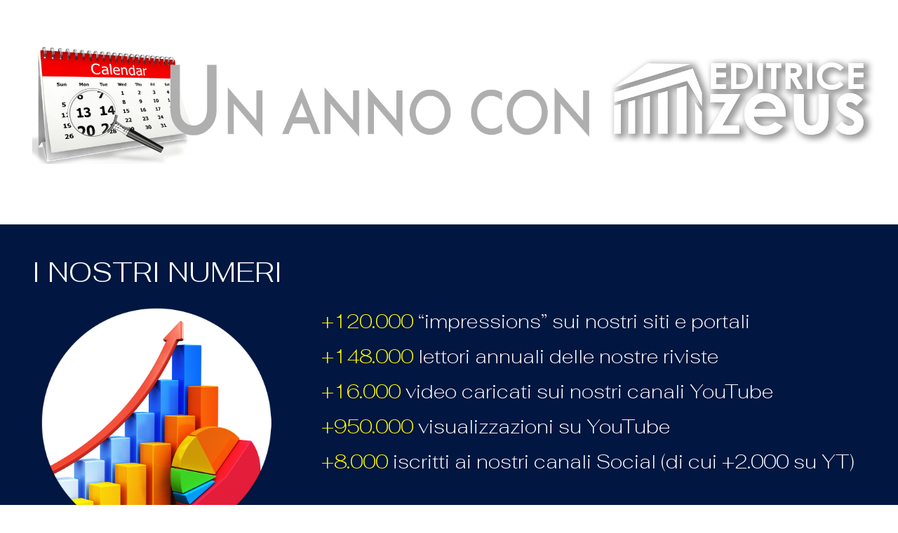

--- FILE ---
content_type: text/html; charset=UTF-8
request_url: https://digital.editricezeus.info/fiere-editrice-zeus/
body_size: 13782
content:
<!DOCTYPE html>
<html lang="it-IT">
<head>
	<meta charset="UTF-8">
		<title>FIERE Editrice Zeus &#8211; editricezeusdigital</title>
<meta name='robots' content='max-image-preview:large' />
	<style>img:is([sizes="auto" i], [sizes^="auto," i]) { contain-intrinsic-size: 3000px 1500px }</style>
	<link rel='dns-prefetch' href='//www.googletagmanager.com' />
<link rel="alternate" type="application/rss+xml" title="editricezeusdigital &raquo; Feed" href="https://digital.editricezeus.info/feed/" />
<link rel="alternate" type="application/rss+xml" title="editricezeusdigital &raquo; Feed dei commenti" href="https://digital.editricezeus.info/comments/feed/" />
<script>
window._wpemojiSettings = {"baseUrl":"https:\/\/s.w.org\/images\/core\/emoji\/16.0.1\/72x72\/","ext":".png","svgUrl":"https:\/\/s.w.org\/images\/core\/emoji\/16.0.1\/svg\/","svgExt":".svg","source":{"concatemoji":"https:\/\/digital.editricezeus.info\/wp-includes\/js\/wp-emoji-release.min.js?ver=6.8.3"}};
/*! This file is auto-generated */
!function(s,n){var o,i,e;function c(e){try{var t={supportTests:e,timestamp:(new Date).valueOf()};sessionStorage.setItem(o,JSON.stringify(t))}catch(e){}}function p(e,t,n){e.clearRect(0,0,e.canvas.width,e.canvas.height),e.fillText(t,0,0);var t=new Uint32Array(e.getImageData(0,0,e.canvas.width,e.canvas.height).data),a=(e.clearRect(0,0,e.canvas.width,e.canvas.height),e.fillText(n,0,0),new Uint32Array(e.getImageData(0,0,e.canvas.width,e.canvas.height).data));return t.every(function(e,t){return e===a[t]})}function u(e,t){e.clearRect(0,0,e.canvas.width,e.canvas.height),e.fillText(t,0,0);for(var n=e.getImageData(16,16,1,1),a=0;a<n.data.length;a++)if(0!==n.data[a])return!1;return!0}function f(e,t,n,a){switch(t){case"flag":return n(e,"\ud83c\udff3\ufe0f\u200d\u26a7\ufe0f","\ud83c\udff3\ufe0f\u200b\u26a7\ufe0f")?!1:!n(e,"\ud83c\udde8\ud83c\uddf6","\ud83c\udde8\u200b\ud83c\uddf6")&&!n(e,"\ud83c\udff4\udb40\udc67\udb40\udc62\udb40\udc65\udb40\udc6e\udb40\udc67\udb40\udc7f","\ud83c\udff4\u200b\udb40\udc67\u200b\udb40\udc62\u200b\udb40\udc65\u200b\udb40\udc6e\u200b\udb40\udc67\u200b\udb40\udc7f");case"emoji":return!a(e,"\ud83e\udedf")}return!1}function g(e,t,n,a){var r="undefined"!=typeof WorkerGlobalScope&&self instanceof WorkerGlobalScope?new OffscreenCanvas(300,150):s.createElement("canvas"),o=r.getContext("2d",{willReadFrequently:!0}),i=(o.textBaseline="top",o.font="600 32px Arial",{});return e.forEach(function(e){i[e]=t(o,e,n,a)}),i}function t(e){var t=s.createElement("script");t.src=e,t.defer=!0,s.head.appendChild(t)}"undefined"!=typeof Promise&&(o="wpEmojiSettingsSupports",i=["flag","emoji"],n.supports={everything:!0,everythingExceptFlag:!0},e=new Promise(function(e){s.addEventListener("DOMContentLoaded",e,{once:!0})}),new Promise(function(t){var n=function(){try{var e=JSON.parse(sessionStorage.getItem(o));if("object"==typeof e&&"number"==typeof e.timestamp&&(new Date).valueOf()<e.timestamp+604800&&"object"==typeof e.supportTests)return e.supportTests}catch(e){}return null}();if(!n){if("undefined"!=typeof Worker&&"undefined"!=typeof OffscreenCanvas&&"undefined"!=typeof URL&&URL.createObjectURL&&"undefined"!=typeof Blob)try{var e="postMessage("+g.toString()+"("+[JSON.stringify(i),f.toString(),p.toString(),u.toString()].join(",")+"));",a=new Blob([e],{type:"text/javascript"}),r=new Worker(URL.createObjectURL(a),{name:"wpTestEmojiSupports"});return void(r.onmessage=function(e){c(n=e.data),r.terminate(),t(n)})}catch(e){}c(n=g(i,f,p,u))}t(n)}).then(function(e){for(var t in e)n.supports[t]=e[t],n.supports.everything=n.supports.everything&&n.supports[t],"flag"!==t&&(n.supports.everythingExceptFlag=n.supports.everythingExceptFlag&&n.supports[t]);n.supports.everythingExceptFlag=n.supports.everythingExceptFlag&&!n.supports.flag,n.DOMReady=!1,n.readyCallback=function(){n.DOMReady=!0}}).then(function(){return e}).then(function(){var e;n.supports.everything||(n.readyCallback(),(e=n.source||{}).concatemoji?t(e.concatemoji):e.wpemoji&&e.twemoji&&(t(e.twemoji),t(e.wpemoji)))}))}((window,document),window._wpemojiSettings);
</script>
<link rel='stylesheet' id='premium-addons-css' href='https://digital.editricezeus.info/wp-content/plugins/premium-addons-for-elementor/assets/frontend/min-css/premium-addons.min.css?ver=4.11.47' media='all' />
<style id='wp-emoji-styles-inline-css'>

	img.wp-smiley, img.emoji {
		display: inline !important;
		border: none !important;
		box-shadow: none !important;
		height: 1em !important;
		width: 1em !important;
		margin: 0 0.07em !important;
		vertical-align: -0.1em !important;
		background: none !important;
		padding: 0 !important;
	}
</style>
<style id='global-styles-inline-css'>
:root{--wp--preset--aspect-ratio--square: 1;--wp--preset--aspect-ratio--4-3: 4/3;--wp--preset--aspect-ratio--3-4: 3/4;--wp--preset--aspect-ratio--3-2: 3/2;--wp--preset--aspect-ratio--2-3: 2/3;--wp--preset--aspect-ratio--16-9: 16/9;--wp--preset--aspect-ratio--9-16: 9/16;--wp--preset--color--black: #000000;--wp--preset--color--cyan-bluish-gray: #abb8c3;--wp--preset--color--white: #ffffff;--wp--preset--color--pale-pink: #f78da7;--wp--preset--color--vivid-red: #cf2e2e;--wp--preset--color--luminous-vivid-orange: #ff6900;--wp--preset--color--luminous-vivid-amber: #fcb900;--wp--preset--color--light-green-cyan: #7bdcb5;--wp--preset--color--vivid-green-cyan: #00d084;--wp--preset--color--pale-cyan-blue: #8ed1fc;--wp--preset--color--vivid-cyan-blue: #0693e3;--wp--preset--color--vivid-purple: #9b51e0;--wp--preset--gradient--vivid-cyan-blue-to-vivid-purple: linear-gradient(135deg,rgba(6,147,227,1) 0%,rgb(155,81,224) 100%);--wp--preset--gradient--light-green-cyan-to-vivid-green-cyan: linear-gradient(135deg,rgb(122,220,180) 0%,rgb(0,208,130) 100%);--wp--preset--gradient--luminous-vivid-amber-to-luminous-vivid-orange: linear-gradient(135deg,rgba(252,185,0,1) 0%,rgba(255,105,0,1) 100%);--wp--preset--gradient--luminous-vivid-orange-to-vivid-red: linear-gradient(135deg,rgba(255,105,0,1) 0%,rgb(207,46,46) 100%);--wp--preset--gradient--very-light-gray-to-cyan-bluish-gray: linear-gradient(135deg,rgb(238,238,238) 0%,rgb(169,184,195) 100%);--wp--preset--gradient--cool-to-warm-spectrum: linear-gradient(135deg,rgb(74,234,220) 0%,rgb(151,120,209) 20%,rgb(207,42,186) 40%,rgb(238,44,130) 60%,rgb(251,105,98) 80%,rgb(254,248,76) 100%);--wp--preset--gradient--blush-light-purple: linear-gradient(135deg,rgb(255,206,236) 0%,rgb(152,150,240) 100%);--wp--preset--gradient--blush-bordeaux: linear-gradient(135deg,rgb(254,205,165) 0%,rgb(254,45,45) 50%,rgb(107,0,62) 100%);--wp--preset--gradient--luminous-dusk: linear-gradient(135deg,rgb(255,203,112) 0%,rgb(199,81,192) 50%,rgb(65,88,208) 100%);--wp--preset--gradient--pale-ocean: linear-gradient(135deg,rgb(255,245,203) 0%,rgb(182,227,212) 50%,rgb(51,167,181) 100%);--wp--preset--gradient--electric-grass: linear-gradient(135deg,rgb(202,248,128) 0%,rgb(113,206,126) 100%);--wp--preset--gradient--midnight: linear-gradient(135deg,rgb(2,3,129) 0%,rgb(40,116,252) 100%);--wp--preset--font-size--small: 13px;--wp--preset--font-size--medium: 20px;--wp--preset--font-size--large: 36px;--wp--preset--font-size--x-large: 42px;--wp--preset--spacing--20: 0.44rem;--wp--preset--spacing--30: 0.67rem;--wp--preset--spacing--40: 1rem;--wp--preset--spacing--50: 1.5rem;--wp--preset--spacing--60: 2.25rem;--wp--preset--spacing--70: 3.38rem;--wp--preset--spacing--80: 5.06rem;--wp--preset--shadow--natural: 6px 6px 9px rgba(0, 0, 0, 0.2);--wp--preset--shadow--deep: 12px 12px 50px rgba(0, 0, 0, 0.4);--wp--preset--shadow--sharp: 6px 6px 0px rgba(0, 0, 0, 0.2);--wp--preset--shadow--outlined: 6px 6px 0px -3px rgba(255, 255, 255, 1), 6px 6px rgba(0, 0, 0, 1);--wp--preset--shadow--crisp: 6px 6px 0px rgba(0, 0, 0, 1);}:root { --wp--style--global--content-size: 800px;--wp--style--global--wide-size: 1200px; }:where(body) { margin: 0; }.wp-site-blocks > .alignleft { float: left; margin-right: 2em; }.wp-site-blocks > .alignright { float: right; margin-left: 2em; }.wp-site-blocks > .aligncenter { justify-content: center; margin-left: auto; margin-right: auto; }:where(.wp-site-blocks) > * { margin-block-start: 24px; margin-block-end: 0; }:where(.wp-site-blocks) > :first-child { margin-block-start: 0; }:where(.wp-site-blocks) > :last-child { margin-block-end: 0; }:root { --wp--style--block-gap: 24px; }:root :where(.is-layout-flow) > :first-child{margin-block-start: 0;}:root :where(.is-layout-flow) > :last-child{margin-block-end: 0;}:root :where(.is-layout-flow) > *{margin-block-start: 24px;margin-block-end: 0;}:root :where(.is-layout-constrained) > :first-child{margin-block-start: 0;}:root :where(.is-layout-constrained) > :last-child{margin-block-end: 0;}:root :where(.is-layout-constrained) > *{margin-block-start: 24px;margin-block-end: 0;}:root :where(.is-layout-flex){gap: 24px;}:root :where(.is-layout-grid){gap: 24px;}.is-layout-flow > .alignleft{float: left;margin-inline-start: 0;margin-inline-end: 2em;}.is-layout-flow > .alignright{float: right;margin-inline-start: 2em;margin-inline-end: 0;}.is-layout-flow > .aligncenter{margin-left: auto !important;margin-right: auto !important;}.is-layout-constrained > .alignleft{float: left;margin-inline-start: 0;margin-inline-end: 2em;}.is-layout-constrained > .alignright{float: right;margin-inline-start: 2em;margin-inline-end: 0;}.is-layout-constrained > .aligncenter{margin-left: auto !important;margin-right: auto !important;}.is-layout-constrained > :where(:not(.alignleft):not(.alignright):not(.alignfull)){max-width: var(--wp--style--global--content-size);margin-left: auto !important;margin-right: auto !important;}.is-layout-constrained > .alignwide{max-width: var(--wp--style--global--wide-size);}body .is-layout-flex{display: flex;}.is-layout-flex{flex-wrap: wrap;align-items: center;}.is-layout-flex > :is(*, div){margin: 0;}body .is-layout-grid{display: grid;}.is-layout-grid > :is(*, div){margin: 0;}body{padding-top: 0px;padding-right: 0px;padding-bottom: 0px;padding-left: 0px;}a:where(:not(.wp-element-button)){text-decoration: underline;}:root :where(.wp-element-button, .wp-block-button__link){background-color: #32373c;border-width: 0;color: #fff;font-family: inherit;font-size: inherit;line-height: inherit;padding: calc(0.667em + 2px) calc(1.333em + 2px);text-decoration: none;}.has-black-color{color: var(--wp--preset--color--black) !important;}.has-cyan-bluish-gray-color{color: var(--wp--preset--color--cyan-bluish-gray) !important;}.has-white-color{color: var(--wp--preset--color--white) !important;}.has-pale-pink-color{color: var(--wp--preset--color--pale-pink) !important;}.has-vivid-red-color{color: var(--wp--preset--color--vivid-red) !important;}.has-luminous-vivid-orange-color{color: var(--wp--preset--color--luminous-vivid-orange) !important;}.has-luminous-vivid-amber-color{color: var(--wp--preset--color--luminous-vivid-amber) !important;}.has-light-green-cyan-color{color: var(--wp--preset--color--light-green-cyan) !important;}.has-vivid-green-cyan-color{color: var(--wp--preset--color--vivid-green-cyan) !important;}.has-pale-cyan-blue-color{color: var(--wp--preset--color--pale-cyan-blue) !important;}.has-vivid-cyan-blue-color{color: var(--wp--preset--color--vivid-cyan-blue) !important;}.has-vivid-purple-color{color: var(--wp--preset--color--vivid-purple) !important;}.has-black-background-color{background-color: var(--wp--preset--color--black) !important;}.has-cyan-bluish-gray-background-color{background-color: var(--wp--preset--color--cyan-bluish-gray) !important;}.has-white-background-color{background-color: var(--wp--preset--color--white) !important;}.has-pale-pink-background-color{background-color: var(--wp--preset--color--pale-pink) !important;}.has-vivid-red-background-color{background-color: var(--wp--preset--color--vivid-red) !important;}.has-luminous-vivid-orange-background-color{background-color: var(--wp--preset--color--luminous-vivid-orange) !important;}.has-luminous-vivid-amber-background-color{background-color: var(--wp--preset--color--luminous-vivid-amber) !important;}.has-light-green-cyan-background-color{background-color: var(--wp--preset--color--light-green-cyan) !important;}.has-vivid-green-cyan-background-color{background-color: var(--wp--preset--color--vivid-green-cyan) !important;}.has-pale-cyan-blue-background-color{background-color: var(--wp--preset--color--pale-cyan-blue) !important;}.has-vivid-cyan-blue-background-color{background-color: var(--wp--preset--color--vivid-cyan-blue) !important;}.has-vivid-purple-background-color{background-color: var(--wp--preset--color--vivid-purple) !important;}.has-black-border-color{border-color: var(--wp--preset--color--black) !important;}.has-cyan-bluish-gray-border-color{border-color: var(--wp--preset--color--cyan-bluish-gray) !important;}.has-white-border-color{border-color: var(--wp--preset--color--white) !important;}.has-pale-pink-border-color{border-color: var(--wp--preset--color--pale-pink) !important;}.has-vivid-red-border-color{border-color: var(--wp--preset--color--vivid-red) !important;}.has-luminous-vivid-orange-border-color{border-color: var(--wp--preset--color--luminous-vivid-orange) !important;}.has-luminous-vivid-amber-border-color{border-color: var(--wp--preset--color--luminous-vivid-amber) !important;}.has-light-green-cyan-border-color{border-color: var(--wp--preset--color--light-green-cyan) !important;}.has-vivid-green-cyan-border-color{border-color: var(--wp--preset--color--vivid-green-cyan) !important;}.has-pale-cyan-blue-border-color{border-color: var(--wp--preset--color--pale-cyan-blue) !important;}.has-vivid-cyan-blue-border-color{border-color: var(--wp--preset--color--vivid-cyan-blue) !important;}.has-vivid-purple-border-color{border-color: var(--wp--preset--color--vivid-purple) !important;}.has-vivid-cyan-blue-to-vivid-purple-gradient-background{background: var(--wp--preset--gradient--vivid-cyan-blue-to-vivid-purple) !important;}.has-light-green-cyan-to-vivid-green-cyan-gradient-background{background: var(--wp--preset--gradient--light-green-cyan-to-vivid-green-cyan) !important;}.has-luminous-vivid-amber-to-luminous-vivid-orange-gradient-background{background: var(--wp--preset--gradient--luminous-vivid-amber-to-luminous-vivid-orange) !important;}.has-luminous-vivid-orange-to-vivid-red-gradient-background{background: var(--wp--preset--gradient--luminous-vivid-orange-to-vivid-red) !important;}.has-very-light-gray-to-cyan-bluish-gray-gradient-background{background: var(--wp--preset--gradient--very-light-gray-to-cyan-bluish-gray) !important;}.has-cool-to-warm-spectrum-gradient-background{background: var(--wp--preset--gradient--cool-to-warm-spectrum) !important;}.has-blush-light-purple-gradient-background{background: var(--wp--preset--gradient--blush-light-purple) !important;}.has-blush-bordeaux-gradient-background{background: var(--wp--preset--gradient--blush-bordeaux) !important;}.has-luminous-dusk-gradient-background{background: var(--wp--preset--gradient--luminous-dusk) !important;}.has-pale-ocean-gradient-background{background: var(--wp--preset--gradient--pale-ocean) !important;}.has-electric-grass-gradient-background{background: var(--wp--preset--gradient--electric-grass) !important;}.has-midnight-gradient-background{background: var(--wp--preset--gradient--midnight) !important;}.has-small-font-size{font-size: var(--wp--preset--font-size--small) !important;}.has-medium-font-size{font-size: var(--wp--preset--font-size--medium) !important;}.has-large-font-size{font-size: var(--wp--preset--font-size--large) !important;}.has-x-large-font-size{font-size: var(--wp--preset--font-size--x-large) !important;}
:root :where(.wp-block-pullquote){font-size: 1.5em;line-height: 1.6;}
</style>
<link rel='stylesheet' id='hello-elementor-css' href='https://digital.editricezeus.info/wp-content/themes/hello-elementor/assets/css/reset.css?ver=3.4.5' media='all' />
<link rel='stylesheet' id='hello-elementor-theme-style-css' href='https://digital.editricezeus.info/wp-content/themes/hello-elementor/assets/css/theme.css?ver=3.4.5' media='all' />
<link rel='stylesheet' id='hello-elementor-header-footer-css' href='https://digital.editricezeus.info/wp-content/themes/hello-elementor/assets/css/header-footer.css?ver=3.4.5' media='all' />
<link rel='stylesheet' id='elementor-icons-css' href='https://digital.editricezeus.info/wp-content/plugins/elementor/assets/lib/eicons/css/elementor-icons.min.css?ver=5.44.0' media='all' />
<link rel='stylesheet' id='elementor-frontend-css' href='https://digital.editricezeus.info/wp-content/plugins/elementor/assets/css/frontend.min.css?ver=3.33.1' media='all' />
<link rel='stylesheet' id='elementor-post-1175-css' href='https://digital.editricezeus.info/wp-content/uploads/elementor/css/post-1175.css?ver=1768264613' media='all' />
<link rel='stylesheet' id='widget-heading-css' href='https://digital.editricezeus.info/wp-content/plugins/elementor/assets/css/widget-heading.min.css?ver=3.33.1' media='all' />
<link rel='stylesheet' id='widget-image-css' href='https://digital.editricezeus.info/wp-content/plugins/elementor/assets/css/widget-image.min.css?ver=3.33.1' media='all' />
<link rel='stylesheet' id='swiper-css' href='https://digital.editricezeus.info/wp-content/plugins/elementor/assets/lib/swiper/v8/css/swiper.min.css?ver=8.4.5' media='all' />
<link rel='stylesheet' id='e-swiper-css' href='https://digital.editricezeus.info/wp-content/plugins/elementor/assets/css/conditionals/e-swiper.min.css?ver=3.33.1' media='all' />
<link rel='stylesheet' id='widget-gallery-css' href='https://digital.editricezeus.info/wp-content/plugins/elementor-pro/assets/css/widget-gallery.min.css?ver=3.33.1' media='all' />
<link rel='stylesheet' id='elementor-gallery-css' href='https://digital.editricezeus.info/wp-content/plugins/elementor/assets/lib/e-gallery/css/e-gallery.min.css?ver=1.2.0' media='all' />
<link rel='stylesheet' id='e-transitions-css' href='https://digital.editricezeus.info/wp-content/plugins/elementor-pro/assets/css/conditionals/transitions.min.css?ver=3.33.1' media='all' />
<link rel='stylesheet' id='widget-video-css' href='https://digital.editricezeus.info/wp-content/plugins/elementor/assets/css/widget-video.min.css?ver=3.33.1' media='all' />
<link rel='stylesheet' id='elementor-post-15011-css' href='https://digital.editricezeus.info/wp-content/uploads/elementor/css/post-15011.css?ver=1769517916' media='all' />
<link rel='stylesheet' id='elementor-gf-local-roboto-css' href='https://digital.editricezeus.info/wp-content/uploads/elementor/google-fonts/css/roboto.css?ver=1743175377' media='all' />
<link rel='stylesheet' id='elementor-gf-local-robotoslab-css' href='https://digital.editricezeus.info/wp-content/uploads/elementor/google-fonts/css/robotoslab.css?ver=1743175392' media='all' />
<link rel='stylesheet' id='elementor-gf-local-fahkwang-css' href='https://digital.editricezeus.info/wp-content/uploads/elementor/google-fonts/css/fahkwang.css?ver=1743209468' media='all' />

<!-- Snippet del tag Google (gtag.js) aggiunto da Site Kit -->
<!-- Snippet Google Analytics aggiunto da Site Kit -->
<script src="https://www.googletagmanager.com/gtag/js?id=G-PC6533HQRV" id="google_gtagjs-js" async></script>
<script id="google_gtagjs-js-after">
window.dataLayer = window.dataLayer || [];function gtag(){dataLayer.push(arguments);}
gtag("set","linker",{"domains":["digital.editricezeus.info"]});
gtag("js", new Date());
gtag("set", "developer_id.dZTNiMT", true);
gtag("config", "G-PC6533HQRV");
</script>
<script src="https://digital.editricezeus.info/wp-includes/js/jquery/jquery.min.js?ver=3.7.1" id="jquery-core-js"></script>
<script src="https://digital.editricezeus.info/wp-includes/js/jquery/jquery-migrate.min.js?ver=3.4.1" id="jquery-migrate-js"></script>
<link rel="https://api.w.org/" href="https://digital.editricezeus.info/wp-json/" /><link rel="alternate" title="JSON" type="application/json" href="https://digital.editricezeus.info/wp-json/wp/v2/pages/15011" /><link rel="EditURI" type="application/rsd+xml" title="RSD" href="https://digital.editricezeus.info/xmlrpc.php?rsd" />
<meta name="generator" content="WordPress 6.8.3" />
<link rel="canonical" href="https://digital.editricezeus.info/fiere-editrice-zeus/" />
<link rel='shortlink' href='https://digital.editricezeus.info/?p=15011' />
<link rel="alternate" title="oEmbed (JSON)" type="application/json+oembed" href="https://digital.editricezeus.info/wp-json/oembed/1.0/embed?url=https%3A%2F%2Fdigital.editricezeus.info%2Ffiere-editrice-zeus%2F" />
<link rel="alternate" title="oEmbed (XML)" type="text/xml+oembed" href="https://digital.editricezeus.info/wp-json/oembed/1.0/embed?url=https%3A%2F%2Fdigital.editricezeus.info%2Ffiere-editrice-zeus%2F&#038;format=xml" />
<meta name="generator" content="Site Kit by Google 1.170.0" /><meta name="generator" content="Elementor 3.33.1; features: additional_custom_breakpoints; settings: css_print_method-external, google_font-enabled, font_display-auto">
			<style>
				.e-con.e-parent:nth-of-type(n+4):not(.e-lazyloaded):not(.e-no-lazyload),
				.e-con.e-parent:nth-of-type(n+4):not(.e-lazyloaded):not(.e-no-lazyload) * {
					background-image: none !important;
				}
				@media screen and (max-height: 1024px) {
					.e-con.e-parent:nth-of-type(n+3):not(.e-lazyloaded):not(.e-no-lazyload),
					.e-con.e-parent:nth-of-type(n+3):not(.e-lazyloaded):not(.e-no-lazyload) * {
						background-image: none !important;
					}
				}
				@media screen and (max-height: 640px) {
					.e-con.e-parent:nth-of-type(n+2):not(.e-lazyloaded):not(.e-no-lazyload),
					.e-con.e-parent:nth-of-type(n+2):not(.e-lazyloaded):not(.e-no-lazyload) * {
						background-image: none !important;
					}
				}
			</style>
			<link rel="icon" href="https://digital.editricezeus.info/wp-content/uploads/2024/06/cropped-logo-OK-32x32.jpg" sizes="32x32" />
<link rel="icon" href="https://digital.editricezeus.info/wp-content/uploads/2024/06/cropped-logo-OK-192x192.jpg" sizes="192x192" />
<link rel="apple-touch-icon" href="https://digital.editricezeus.info/wp-content/uploads/2024/06/cropped-logo-OK-180x180.jpg" />
<meta name="msapplication-TileImage" content="https://digital.editricezeus.info/wp-content/uploads/2024/06/cropped-logo-OK-270x270.jpg" />
	<meta name="viewport" content="width=device-width, initial-scale=1.0, viewport-fit=cover" /></head>
<body class="wp-singular page-template page-template-elementor_canvas page page-id-15011 wp-custom-logo wp-embed-responsive wp-theme-hello-elementor esm-default hello-elementor-default elementor-default elementor-template-canvas elementor-kit-1175 elementor-page elementor-page-15011">
			<div data-elementor-type="wp-page" data-elementor-id="15011" class="elementor elementor-15011" data-elementor-post-type="page">
						<section class="elementor-section elementor-top-section elementor-element elementor-element-4edc8e2 elementor-section-height-min-height elementor-section-boxed elementor-section-height-default elementor-section-items-middle" data-id="4edc8e2" data-element_type="section" data-settings="{&quot;background_background&quot;:&quot;classic&quot;}">
						<div class="elementor-container elementor-column-gap-default">
					<div class="elementor-column elementor-col-100 elementor-top-column elementor-element elementor-element-38bfa7d" data-id="38bfa7d" data-element_type="column">
			<div class="elementor-widget-wrap">
							</div>
		</div>
					</div>
		</section>
				<section class="elementor-section elementor-top-section elementor-element elementor-element-58e38dcb elementor-section-boxed elementor-section-height-default elementor-section-height-default" data-id="58e38dcb" data-element_type="section" data-settings="{&quot;background_background&quot;:&quot;classic&quot;}">
						<div class="elementor-container elementor-column-gap-default">
					<div class="elementor-column elementor-col-50 elementor-top-column elementor-element elementor-element-e45215e" data-id="e45215e" data-element_type="column">
			<div class="elementor-widget-wrap elementor-element-populated">
						<div class="elementor-element elementor-element-6820428d elementor-widget elementor-widget-heading" data-id="6820428d" data-element_type="widget" data-widget_type="heading.default">
				<div class="elementor-widget-container">
					<h2 class="elementor-heading-title elementor-size-default">I NOSTRI NUMERI</h2>				</div>
				</div>
				<div class="elementor-element elementor-element-75551f9 elementor-widget elementor-widget-image" data-id="75551f9" data-element_type="widget" data-widget_type="image.default">
				<div class="elementor-widget-container">
															<img fetchpriority="high" decoding="async" width="800" height="796" src="https://digital.editricezeus.info/wp-content/uploads/2021/09/torta_numeri.png" class="attachment-large size-large wp-image-15381" alt="" srcset="https://digital.editricezeus.info/wp-content/uploads/2021/09/torta_numeri.png 900w, https://digital.editricezeus.info/wp-content/uploads/2021/09/torta_numeri-300x298.png 300w, https://digital.editricezeus.info/wp-content/uploads/2021/09/torta_numeri-150x150.png 150w, https://digital.editricezeus.info/wp-content/uploads/2021/09/torta_numeri-768x764.png 768w" sizes="(max-width: 800px) 100vw, 800px" />															</div>
				</div>
					</div>
		</div>
				<div class="elementor-column elementor-col-50 elementor-top-column elementor-element elementor-element-b13f4b4" data-id="b13f4b4" data-element_type="column">
			<div class="elementor-widget-wrap elementor-element-populated">
						<div class="elementor-element elementor-element-41ef38a1 elementor-widget elementor-widget-text-editor" data-id="41ef38a1" data-element_type="widget" data-widget_type="text-editor.default">
				<div class="elementor-widget-container">
									<p><span style="color: #ffff00;">+120.000</span> &#8220;impressions&#8221; sui nostri siti e portali<br /><span style="color: #ffff00;">+148.000</span> lettori annuali delle nostre riviste<br /><span style="color: #ffff00;">+16.000</span> video caricati sui nostri canali YouTube<br /><span style="color: #ffff00;">+950.000</span> visualizzazioni su YouTube<br /><span style="color: #ffff00;">+8.000</span> iscritti ai nostri canali Social (di cui +2.000 su YT)</p>								</div>
				</div>
					</div>
		</div>
					</div>
		</section>
				<section class="elementor-section elementor-top-section elementor-element elementor-element-e3b7635 elementor-section-boxed elementor-section-height-default elementor-section-height-default" data-id="e3b7635" data-element_type="section">
						<div class="elementor-container elementor-column-gap-default">
					<div class="elementor-column elementor-col-100 elementor-top-column elementor-element elementor-element-5d917be" data-id="5d917be" data-element_type="column">
			<div class="elementor-widget-wrap elementor-element-populated">
						<div class="elementor-element elementor-element-f405f97 elementor-widget elementor-widget-heading" data-id="f405f97" data-element_type="widget" data-widget_type="heading.default">
				<div class="elementor-widget-container">
					<h1 class="elementor-heading-title elementor-size-default">COSA ABBIAMO DISTRIBUITO:</h1>				</div>
				</div>
				<div class="elementor-element elementor-element-656cb9b elementor-widget elementor-widget-image" data-id="656cb9b" data-element_type="widget" data-widget_type="image.default">
				<div class="elementor-widget-container">
															<img decoding="async" width="2560" height="584" src="https://digital.editricezeus.info/wp-content/uploads/2021/09/riviste-scaled.jpg" class="attachment-full size-full wp-image-15462" alt="" srcset="https://digital.editricezeus.info/wp-content/uploads/2021/09/riviste-scaled.jpg 2560w, https://digital.editricezeus.info/wp-content/uploads/2021/09/riviste-300x68.jpg 300w, https://digital.editricezeus.info/wp-content/uploads/2021/09/riviste-1024x234.jpg 1024w, https://digital.editricezeus.info/wp-content/uploads/2021/09/riviste-768x175.jpg 768w, https://digital.editricezeus.info/wp-content/uploads/2021/09/riviste-1536x350.jpg 1536w, https://digital.editricezeus.info/wp-content/uploads/2021/09/riviste-2048x467.jpg 2048w" sizes="(max-width: 2560px) 100vw, 2560px" />															</div>
				</div>
					</div>
		</div>
					</div>
		</section>
				<section class="elementor-section elementor-top-section elementor-element elementor-element-a3ee4cc elementor-section-boxed elementor-section-height-default elementor-section-height-default" data-id="a3ee4cc" data-element_type="section" data-settings="{&quot;background_background&quot;:&quot;classic&quot;}">
						<div class="elementor-container elementor-column-gap-default">
					<div class="elementor-column elementor-col-50 elementor-top-column elementor-element elementor-element-ae2edbb" data-id="ae2edbb" data-element_type="column">
			<div class="elementor-widget-wrap elementor-element-populated">
						<div class="elementor-element elementor-element-f619364 elementor-widget elementor-widget-text-editor" data-id="f619364" data-element_type="widget" data-widget_type="text-editor.default">
				<div class="elementor-widget-container">
									<p>● <strong>FOOD PROCESSING</strong> <span style="color: #ffff00;">+45.000</span> Lettori raggiunti<br />● <strong>RASSEGNA ALIMENTARE</strong> <span style="color: #ffff00;">+20.000</span> Lettori raggiunti<br />● <strong>IT FOOD MACHINES</strong> <span style="color: #ffff00;">+15.000</span> Lettori raggiunti<br />● <strong>TECHNOLOGIES CATALOGUE</strong> <span style="color: #ffff00;">+40.000</span> Lettori raggiunti<br />● <strong>PACKAGING TECHNOLOGIES</strong> (Dati in elaborazione)<br />● <strong>DRINK TECHNOLOGIES</strong> <span style="color: #ffff00;">+25.000</span> Lettori raggiunti</p>								</div>
				</div>
					</div>
		</div>
				<div class="elementor-column elementor-col-50 elementor-top-column elementor-element elementor-element-441973c" data-id="441973c" data-element_type="column">
			<div class="elementor-widget-wrap elementor-element-populated">
						<div class="elementor-element elementor-element-c01c593 elementor-widget elementor-widget-text-editor" data-id="c01c593" data-element_type="widget" data-widget_type="text-editor.default">
				<div class="elementor-widget-container">
									<p>● <strong>FOOD PROCESSING ARABO</strong> <span style="color: #ffff00;">+6.000</span> Lettori raggiunti<br />● <strong>FOOD PROCESSING IRAN</strong> <span style="color: #ffff00;">+3.000</span> Lettori raggiunti<br />● <strong>FOOD PROCESSING ASIA</strong> <span style="color: #ffff00;">+2.000</span> Lettori raggiunti<br />● <strong>FOOD PROCESSING INDIA</strong> <span style="color: #ffff00;">+5.000</span> Lettori raggiunti<br />● <strong>FOOD PROCESSING USA</strong> <span style="color: #ffff00;">+50.000</span> Lettori raggiunti<br />● <strong>FOOD PROCESSING LAT. AMERICA</strong> <span style="color: #ffff00;">+8.000</span> Lettori raggiunti</p>								</div>
				</div>
					</div>
		</div>
					</div>
		</section>
				<section class="elementor-section elementor-top-section elementor-element elementor-element-0200ba8 elementor-section-boxed elementor-section-height-default elementor-section-height-default" data-id="0200ba8" data-element_type="section">
						<div class="elementor-container elementor-column-gap-default">
					<div class="elementor-column elementor-col-100 elementor-top-column elementor-element elementor-element-9304bb0" data-id="9304bb0" data-element_type="column">
			<div class="elementor-widget-wrap elementor-element-populated">
						<div class="elementor-element elementor-element-1b785a9 elementor-widget elementor-widget-heading" data-id="1b785a9" data-element_type="widget" data-widget_type="heading.default">
				<div class="elementor-widget-container">
					<h1 class="elementor-heading-title elementor-size-default">ALCUNE DELLE FIERE A CUI PARTECIPIAMO<BR> IN PRESENZA O REMOTO </h1>				</div>
				</div>
				<section class="elementor-section elementor-inner-section elementor-element elementor-element-de3aea9 elementor-section-boxed elementor-section-height-default elementor-section-height-default" data-id="de3aea9" data-element_type="section" data-settings="{&quot;background_background&quot;:&quot;classic&quot;}">
						<div class="elementor-container elementor-column-gap-default">
					<div class="elementor-column elementor-col-100 elementor-inner-column elementor-element elementor-element-8a41671" data-id="8a41671" data-element_type="column">
			<div class="elementor-widget-wrap elementor-element-populated">
						<div class="elementor-element elementor-element-ab867a0 elementor-widget elementor-widget-gallery" data-id="ab867a0" data-element_type="widget" data-settings="{&quot;gallery_layout&quot;:&quot;masonry&quot;,&quot;columns&quot;:5,&quot;gap&quot;:{&quot;unit&quot;:&quot;px&quot;,&quot;size&quot;:30,&quot;sizes&quot;:[]},&quot;lazyload&quot;:&quot;yes&quot;,&quot;columns_tablet&quot;:2,&quot;columns_mobile&quot;:1,&quot;gap_tablet&quot;:{&quot;unit&quot;:&quot;px&quot;,&quot;size&quot;:10,&quot;sizes&quot;:[]},&quot;gap_mobile&quot;:{&quot;unit&quot;:&quot;px&quot;,&quot;size&quot;:10,&quot;sizes&quot;:[]},&quot;link_to&quot;:&quot;file&quot;,&quot;overlay_background&quot;:&quot;yes&quot;,&quot;content_hover_animation&quot;:&quot;fade-in&quot;}" data-widget_type="gallery.default">
				<div class="elementor-widget-container">
							<div class="elementor-gallery__container">
							<a class="e-gallery-item elementor-gallery-item elementor-animated-content" href="https://digital.editricezeus.info/wp-content/uploads/2021/09/interpack.jpg" data-elementor-open-lightbox="yes" data-elementor-lightbox-slideshow="ab867a0" data-elementor-lightbox-title="interpack" data-e-action-hash="#elementor-action%3Aaction%3Dlightbox%26settings%3DeyJpZCI6MTU1NDIsInVybCI6Imh0dHBzOlwvXC9kaWdpdGFsLmVkaXRyaWNlemV1cy5pbmZvXC93cC1jb250ZW50XC91cGxvYWRzXC8yMDIxXC8wOVwvaW50ZXJwYWNrLmpwZyIsInNsaWRlc2hvdyI6ImFiODY3YTAifQ%3D%3D">
					<div class="e-gallery-image elementor-gallery-item__image" data-thumbnail="https://digital.editricezeus.info/wp-content/uploads/2021/09/interpack-150x150.jpg" data-width="150" data-height="150" aria-label="" role="img" ></div>
											<div class="elementor-gallery-item__overlay"></div>
														</a>
							<a class="e-gallery-item elementor-gallery-item elementor-animated-content" href="https://digital.editricezeus.info/wp-content/uploads/2021/09/iba.jpg" data-elementor-open-lightbox="yes" data-elementor-lightbox-slideshow="ab867a0" data-elementor-lightbox-title="iba" data-e-action-hash="#elementor-action%3Aaction%3Dlightbox%26settings%3DeyJpZCI6MTU1NDMsInVybCI6Imh0dHBzOlwvXC9kaWdpdGFsLmVkaXRyaWNlemV1cy5pbmZvXC93cC1jb250ZW50XC91cGxvYWRzXC8yMDIxXC8wOVwvaWJhLmpwZyIsInNsaWRlc2hvdyI6ImFiODY3YTAifQ%3D%3D">
					<div class="e-gallery-image elementor-gallery-item__image" data-thumbnail="https://digital.editricezeus.info/wp-content/uploads/2021/09/iba-150x150.jpg" data-width="150" data-height="150" aria-label="" role="img" ></div>
											<div class="elementor-gallery-item__overlay"></div>
														</a>
							<a class="e-gallery-item elementor-gallery-item elementor-animated-content" href="https://digital.editricezeus.info/wp-content/uploads/2021/09/spsipc.jpg" data-elementor-open-lightbox="yes" data-elementor-lightbox-slideshow="ab867a0" data-elementor-lightbox-title="spsipc" data-e-action-hash="#elementor-action%3Aaction%3Dlightbox%26settings%3DeyJpZCI6MTU1NDQsInVybCI6Imh0dHBzOlwvXC9kaWdpdGFsLmVkaXRyaWNlemV1cy5pbmZvXC93cC1jb250ZW50XC91cGxvYWRzXC8yMDIxXC8wOVwvc3BzaXBjLmpwZyIsInNsaWRlc2hvdyI6ImFiODY3YTAifQ%3D%3D">
					<div class="e-gallery-image elementor-gallery-item__image" data-thumbnail="https://digital.editricezeus.info/wp-content/uploads/2021/09/spsipc-150x150.jpg" data-width="150" data-height="150" aria-label="" role="img" ></div>
											<div class="elementor-gallery-item__overlay"></div>
														</a>
							<a class="e-gallery-item elementor-gallery-item elementor-animated-content" href="https://digital.editricezeus.info/wp-content/uploads/2021/09/ipackima2022.jpg" data-elementor-open-lightbox="yes" data-elementor-lightbox-slideshow="ab867a0" data-elementor-lightbox-title="ipackima2022" data-e-action-hash="#elementor-action%3Aaction%3Dlightbox%26settings%3DeyJpZCI6MTU1NDUsInVybCI6Imh0dHBzOlwvXC9kaWdpdGFsLmVkaXRyaWNlemV1cy5pbmZvXC93cC1jb250ZW50XC91cGxvYWRzXC8yMDIxXC8wOVwvaXBhY2tpbWEyMDIyLmpwZyIsInNsaWRlc2hvdyI6ImFiODY3YTAifQ%3D%3D">
					<div class="e-gallery-image elementor-gallery-item__image" data-thumbnail="https://digital.editricezeus.info/wp-content/uploads/2021/09/ipackima2022-150x150.jpg" data-width="150" data-height="150" aria-label="" role="img" ></div>
											<div class="elementor-gallery-item__overlay"></div>
														</a>
							<a class="e-gallery-item elementor-gallery-item elementor-animated-content" href="https://digital.editricezeus.info/wp-content/uploads/2021/09/latinapack.jpg" data-elementor-open-lightbox="yes" data-elementor-lightbox-slideshow="ab867a0" data-elementor-lightbox-title="latinapack" data-e-action-hash="#elementor-action%3Aaction%3Dlightbox%26settings%3DeyJpZCI6MTU1NDYsInVybCI6Imh0dHBzOlwvXC9kaWdpdGFsLmVkaXRyaWNlemV1cy5pbmZvXC93cC1jb250ZW50XC91cGxvYWRzXC8yMDIxXC8wOVwvbGF0aW5hcGFjay5qcGciLCJzbGlkZXNob3ciOiJhYjg2N2EwIn0%3D">
					<div class="e-gallery-image elementor-gallery-item__image" data-thumbnail="https://digital.editricezeus.info/wp-content/uploads/2021/09/latinapack-150x150.jpg" data-width="150" data-height="150" aria-label="" role="img" ></div>
											<div class="elementor-gallery-item__overlay"></div>
														</a>
							<a class="e-gallery-item elementor-gallery-item elementor-animated-content" href="https://digital.editricezeus.info/wp-content/uploads/2021/09/beer_attraction.jpg" data-elementor-open-lightbox="yes" data-elementor-lightbox-slideshow="ab867a0" data-elementor-lightbox-title="beer_attraction" data-e-action-hash="#elementor-action%3Aaction%3Dlightbox%26settings%3DeyJpZCI6MTU1NDcsInVybCI6Imh0dHBzOlwvXC9kaWdpdGFsLmVkaXRyaWNlemV1cy5pbmZvXC93cC1jb250ZW50XC91cGxvYWRzXC8yMDIxXC8wOVwvYmVlcl9hdHRyYWN0aW9uLmpwZyIsInNsaWRlc2hvdyI6ImFiODY3YTAifQ%3D%3D">
					<div class="e-gallery-image elementor-gallery-item__image" data-thumbnail="https://digital.editricezeus.info/wp-content/uploads/2021/09/beer_attraction-150x150.jpg" data-width="150" data-height="150" aria-label="" role="img" ></div>
											<div class="elementor-gallery-item__overlay"></div>
														</a>
							<a class="e-gallery-item elementor-gallery-item elementor-animated-content" href="https://digital.editricezeus.info/wp-content/uploads/2021/09/fruilogistica.jpg" data-elementor-open-lightbox="yes" data-elementor-lightbox-slideshow="ab867a0" data-elementor-lightbox-title="fruilogistica" data-e-action-hash="#elementor-action%3Aaction%3Dlightbox%26settings%3DeyJpZCI6MTU1NDgsInVybCI6Imh0dHBzOlwvXC9kaWdpdGFsLmVkaXRyaWNlemV1cy5pbmZvXC93cC1jb250ZW50XC91cGxvYWRzXC8yMDIxXC8wOVwvZnJ1aWxvZ2lzdGljYS5qcGciLCJzbGlkZXNob3ciOiJhYjg2N2EwIn0%3D">
					<div class="e-gallery-image elementor-gallery-item__image" data-thumbnail="https://digital.editricezeus.info/wp-content/uploads/2021/09/fruilogistica-150x150.jpg" data-width="150" data-height="150" aria-label="" role="img" ></div>
											<div class="elementor-gallery-item__overlay"></div>
														</a>
							<a class="e-gallery-item elementor-gallery-item elementor-animated-content" href="https://digital.editricezeus.info/wp-content/uploads/2021/09/gulfoodman2021.jpg" data-elementor-open-lightbox="yes" data-elementor-lightbox-slideshow="ab867a0" data-elementor-lightbox-title="gulfoodman2021" data-e-action-hash="#elementor-action%3Aaction%3Dlightbox%26settings%3DeyJpZCI6MTU1NDksInVybCI6Imh0dHBzOlwvXC9kaWdpdGFsLmVkaXRyaWNlemV1cy5pbmZvXC93cC1jb250ZW50XC91cGxvYWRzXC8yMDIxXC8wOVwvZ3VsZm9vZG1hbjIwMjEuanBnIiwic2xpZGVzaG93IjoiYWI4NjdhMCJ9">
					<div class="e-gallery-image elementor-gallery-item__image" data-thumbnail="https://digital.editricezeus.info/wp-content/uploads/2021/09/gulfoodman2021-150x150.jpg" data-width="150" data-height="150" aria-label="" role="img" ></div>
											<div class="elementor-gallery-item__overlay"></div>
														</a>
							<a class="e-gallery-item elementor-gallery-item elementor-animated-content" href="https://digital.editricezeus.info/wp-content/uploads/2021/09/anugafoodbrasil.jpg" data-elementor-open-lightbox="yes" data-elementor-lightbox-slideshow="ab867a0" data-elementor-lightbox-title="anugafoodbrasil" data-e-action-hash="#elementor-action%3Aaction%3Dlightbox%26settings%3DeyJpZCI6MTU1NTEsInVybCI6Imh0dHBzOlwvXC9kaWdpdGFsLmVkaXRyaWNlemV1cy5pbmZvXC93cC1jb250ZW50XC91cGxvYWRzXC8yMDIxXC8wOVwvYW51Z2Fmb29kYnJhc2lsLmpwZyIsInNsaWRlc2hvdyI6ImFiODY3YTAifQ%3D%3D">
					<div class="e-gallery-image elementor-gallery-item__image" data-thumbnail="https://digital.editricezeus.info/wp-content/uploads/2021/09/anugafoodbrasil-150x150.jpg" data-width="150" data-height="150" aria-label="" role="img" ></div>
											<div class="elementor-gallery-item__overlay"></div>
														</a>
							<a class="e-gallery-item elementor-gallery-item elementor-animated-content" href="https://digital.editricezeus.info/wp-content/uploads/2021/09/anutecindia.jpg" data-elementor-open-lightbox="yes" data-elementor-lightbox-slideshow="ab867a0" data-elementor-lightbox-title="anutecindia" data-e-action-hash="#elementor-action%3Aaction%3Dlightbox%26settings%3DeyJpZCI6MTU1NTIsInVybCI6Imh0dHBzOlwvXC9kaWdpdGFsLmVkaXRyaWNlemV1cy5pbmZvXC93cC1jb250ZW50XC91cGxvYWRzXC8yMDIxXC8wOVwvYW51dGVjaW5kaWEuanBnIiwic2xpZGVzaG93IjoiYWI4NjdhMCJ9">
					<div class="e-gallery-image elementor-gallery-item__image" data-thumbnail="https://digital.editricezeus.info/wp-content/uploads/2021/09/anutecindia-150x150.jpg" data-width="150" data-height="150" aria-label="" role="img" ></div>
											<div class="elementor-gallery-item__overlay"></div>
														</a>
							<a class="e-gallery-item elementor-gallery-item elementor-animated-content" href="https://digital.editricezeus.info/wp-content/uploads/2021/09/iranfoodbevtec2021.jpg" data-elementor-open-lightbox="yes" data-elementor-lightbox-slideshow="ab867a0" data-elementor-lightbox-title="iranfoodbevtec2021" data-e-action-hash="#elementor-action%3Aaction%3Dlightbox%26settings%3DeyJpZCI6MTU1NTMsInVybCI6Imh0dHBzOlwvXC9kaWdpdGFsLmVkaXRyaWNlemV1cy5pbmZvXC93cC1jb250ZW50XC91cGxvYWRzXC8yMDIxXC8wOVwvaXJhbmZvb2RiZXZ0ZWMyMDIxLmpwZyIsInNsaWRlc2hvdyI6ImFiODY3YTAifQ%3D%3D">
					<div class="e-gallery-image elementor-gallery-item__image" data-thumbnail="https://digital.editricezeus.info/wp-content/uploads/2021/09/iranfoodbevtec2021-150x150.jpg" data-width="150" data-height="150" aria-label="" role="img" ></div>
											<div class="elementor-gallery-item__overlay"></div>
														</a>
							<a class="e-gallery-item elementor-gallery-item elementor-animated-content" href="https://digital.editricezeus.info/wp-content/uploads/2021/09/propackvietnam.jpg" data-elementor-open-lightbox="yes" data-elementor-lightbox-slideshow="ab867a0" data-elementor-lightbox-title="propackvietnam" data-e-action-hash="#elementor-action%3Aaction%3Dlightbox%26settings%3DeyJpZCI6MTU1NTQsInVybCI6Imh0dHBzOlwvXC9kaWdpdGFsLmVkaXRyaWNlemV1cy5pbmZvXC93cC1jb250ZW50XC91cGxvYWRzXC8yMDIxXC8wOVwvcHJvcGFja3ZpZXRuYW0uanBnIiwic2xpZGVzaG93IjoiYWI4NjdhMCJ9">
					<div class="e-gallery-image elementor-gallery-item__image" data-thumbnail="https://digital.editricezeus.info/wp-content/uploads/2021/09/propackvietnam-150x150.jpg" data-width="150" data-height="150" aria-label="" role="img" ></div>
											<div class="elementor-gallery-item__overlay"></div>
														</a>
							<a class="e-gallery-item elementor-gallery-item elementor-animated-content" href="https://digital.editricezeus.info/wp-content/uploads/2021/09/propackasia.jpg" data-elementor-open-lightbox="yes" data-elementor-lightbox-slideshow="ab867a0" data-elementor-lightbox-title="propackasia" data-e-action-hash="#elementor-action%3Aaction%3Dlightbox%26settings%3DeyJpZCI6MTU1NTUsInVybCI6Imh0dHBzOlwvXC9kaWdpdGFsLmVkaXRyaWNlemV1cy5pbmZvXC93cC1jb250ZW50XC91cGxvYWRzXC8yMDIxXC8wOVwvcHJvcGFja2FzaWEuanBnIiwic2xpZGVzaG93IjoiYWI4NjdhMCJ9">
					<div class="e-gallery-image elementor-gallery-item__image" data-thumbnail="https://digital.editricezeus.info/wp-content/uploads/2021/09/propackasia-150x150.jpg" data-width="150" data-height="150" aria-label="" role="img" ></div>
											<div class="elementor-gallery-item__overlay"></div>
														</a>
							<a class="e-gallery-item elementor-gallery-item elementor-animated-content" href="https://digital.editricezeus.info/wp-content/uploads/2021/09/prosweet.jpg" data-elementor-open-lightbox="yes" data-elementor-lightbox-slideshow="ab867a0" data-elementor-lightbox-title="prosweet" data-e-action-hash="#elementor-action%3Aaction%3Dlightbox%26settings%3DeyJpZCI6MTU1NTYsInVybCI6Imh0dHBzOlwvXC9kaWdpdGFsLmVkaXRyaWNlemV1cy5pbmZvXC93cC1jb250ZW50XC91cGxvYWRzXC8yMDIxXC8wOVwvcHJvc3dlZXQuanBnIiwic2xpZGVzaG93IjoiYWI4NjdhMCJ9">
					<div class="e-gallery-image elementor-gallery-item__image" data-thumbnail="https://digital.editricezeus.info/wp-content/uploads/2021/09/prosweet-150x150.jpg" data-width="150" data-height="150" aria-label="" role="img" ></div>
											<div class="elementor-gallery-item__overlay"></div>
														</a>
							<a class="e-gallery-item elementor-gallery-item elementor-animated-content" href="https://digital.editricezeus.info/wp-content/uploads/2021/09/sigep_new.jpg" data-elementor-open-lightbox="yes" data-elementor-lightbox-slideshow="ab867a0" data-elementor-lightbox-title="sigep_new" data-e-action-hash="#elementor-action%3Aaction%3Dlightbox%26settings%3DeyJpZCI6MTU1NTcsInVybCI6Imh0dHBzOlwvXC9kaWdpdGFsLmVkaXRyaWNlemV1cy5pbmZvXC93cC1jb250ZW50XC91cGxvYWRzXC8yMDIxXC8wOVwvc2lnZXBfbmV3LmpwZyIsInNsaWRlc2hvdyI6ImFiODY3YTAifQ%3D%3D">
					<div class="e-gallery-image elementor-gallery-item__image" data-thumbnail="https://digital.editricezeus.info/wp-content/uploads/2021/09/sigep_new-150x150.jpg" data-width="150" data-height="150" aria-label="" role="img" ></div>
											<div class="elementor-gallery-item__overlay"></div>
														</a>
							<a class="e-gallery-item elementor-gallery-item elementor-animated-content" href="https://digital.editricezeus.info/wp-content/uploads/2021/09/host2021.jpg" data-elementor-open-lightbox="yes" data-elementor-lightbox-slideshow="ab867a0" data-elementor-lightbox-title="host2021" data-e-action-hash="#elementor-action%3Aaction%3Dlightbox%26settings%3DeyJpZCI6MTU1NTgsInVybCI6Imh0dHBzOlwvXC9kaWdpdGFsLmVkaXRyaWNlemV1cy5pbmZvXC93cC1jb250ZW50XC91cGxvYWRzXC8yMDIxXC8wOVwvaG9zdDIwMjEuanBnIiwic2xpZGVzaG93IjoiYWI4NjdhMCJ9">
					<div class="e-gallery-image elementor-gallery-item__image" data-thumbnail="https://digital.editricezeus.info/wp-content/uploads/2021/09/host2021-150x150.jpg" data-width="150" data-height="150" aria-label="" role="img" ></div>
											<div class="elementor-gallery-item__overlay"></div>
														</a>
							<a class="e-gallery-item elementor-gallery-item elementor-animated-content" href="https://digital.editricezeus.info/wp-content/uploads/2021/09/meattech2021.jpg" data-elementor-open-lightbox="yes" data-elementor-lightbox-slideshow="ab867a0" data-elementor-lightbox-title="meattech2021" data-e-action-hash="#elementor-action%3Aaction%3Dlightbox%26settings%3DeyJpZCI6MTU1NTksInVybCI6Imh0dHBzOlwvXC9kaWdpdGFsLmVkaXRyaWNlemV1cy5pbmZvXC93cC1jb250ZW50XC91cGxvYWRzXC8yMDIxXC8wOVwvbWVhdHRlY2gyMDIxLmpwZyIsInNsaWRlc2hvdyI6ImFiODY3YTAifQ%3D%3D">
					<div class="e-gallery-image elementor-gallery-item__image" data-thumbnail="https://digital.editricezeus.info/wp-content/uploads/2021/09/meattech2021-150x150.jpg" data-width="150" data-height="150" aria-label="" role="img" ></div>
											<div class="elementor-gallery-item__overlay"></div>
														</a>
							<a class="e-gallery-item elementor-gallery-item elementor-animated-content" href="https://digital.editricezeus.info/wp-content/uploads/2021/09/fispal.jpg" data-elementor-open-lightbox="yes" data-elementor-lightbox-slideshow="ab867a0" data-elementor-lightbox-title="fispal" data-e-action-hash="#elementor-action%3Aaction%3Dlightbox%26settings%3DeyJpZCI6MTU1NjAsInVybCI6Imh0dHBzOlwvXC9kaWdpdGFsLmVkaXRyaWNlemV1cy5pbmZvXC93cC1jb250ZW50XC91cGxvYWRzXC8yMDIxXC8wOVwvZmlzcGFsLmpwZyIsInNsaWRlc2hvdyI6ImFiODY3YTAifQ%3D%3D">
					<div class="e-gallery-image elementor-gallery-item__image" data-thumbnail="https://digital.editricezeus.info/wp-content/uploads/2021/09/fispal-150x150.jpg" data-width="150" data-height="150" aria-label="" role="img" ></div>
											<div class="elementor-gallery-item__overlay"></div>
														</a>
							<a class="e-gallery-item elementor-gallery-item elementor-animated-content" href="https://digital.editricezeus.info/wp-content/uploads/2021/09/fachpack2021.jpg" data-elementor-open-lightbox="yes" data-elementor-lightbox-slideshow="ab867a0" data-elementor-lightbox-title="fachpack2021" data-e-action-hash="#elementor-action%3Aaction%3Dlightbox%26settings%3DeyJpZCI6MTU1NjEsInVybCI6Imh0dHBzOlwvXC9kaWdpdGFsLmVkaXRyaWNlemV1cy5pbmZvXC93cC1jb250ZW50XC91cGxvYWRzXC8yMDIxXC8wOVwvZmFjaHBhY2syMDIxLmpwZyIsInNsaWRlc2hvdyI6ImFiODY3YTAifQ%3D%3D">
					<div class="e-gallery-image elementor-gallery-item__image" data-thumbnail="https://digital.editricezeus.info/wp-content/uploads/2021/09/fachpack2021-150x150.jpg" data-width="150" data-height="150" aria-label="" role="img" ></div>
											<div class="elementor-gallery-item__overlay"></div>
														</a>
							<a class="e-gallery-item elementor-gallery-item elementor-animated-content" href="https://digital.editricezeus.info/wp-content/uploads/2021/09/macfrut.jpg" data-elementor-open-lightbox="yes" data-elementor-lightbox-slideshow="ab867a0" data-elementor-lightbox-title="macfrut" data-e-action-hash="#elementor-action%3Aaction%3Dlightbox%26settings%3DeyJpZCI6MTU1NjIsInVybCI6Imh0dHBzOlwvXC9kaWdpdGFsLmVkaXRyaWNlemV1cy5pbmZvXC93cC1jb250ZW50XC91cGxvYWRzXC8yMDIxXC8wOVwvbWFjZnJ1dC5qcGciLCJzbGlkZXNob3ciOiJhYjg2N2EwIn0%3D">
					<div class="e-gallery-image elementor-gallery-item__image" data-thumbnail="https://digital.editricezeus.info/wp-content/uploads/2021/09/macfrut-150x150.jpg" data-width="150" data-height="150" aria-label="" role="img" ></div>
											<div class="elementor-gallery-item__overlay"></div>
														</a>
					</div>
					</div>
				</div>
					</div>
		</div>
					</div>
		</section>
					</div>
		</div>
					</div>
		</section>
				<section class="elementor-section elementor-top-section elementor-element elementor-element-48eb44f elementor-section-boxed elementor-section-height-default elementor-section-height-default" data-id="48eb44f" data-element_type="section">
						<div class="elementor-container elementor-column-gap-default">
					<div class="elementor-column elementor-col-100 elementor-top-column elementor-element elementor-element-1454539" data-id="1454539" data-element_type="column">
			<div class="elementor-widget-wrap elementor-element-populated">
						<div class="elementor-element elementor-element-8502dca elementor-widget elementor-widget-heading" data-id="8502dca" data-element_type="widget" data-widget_type="heading.default">
				<div class="elementor-widget-container">
					<h1 class="elementor-heading-title elementor-size-default">ALCUNE DELLE NOSTRE INTERVISTE</h1>				</div>
				</div>
				<section class="elementor-section elementor-inner-section elementor-element elementor-element-43ab850 elementor-section-boxed elementor-section-height-default elementor-section-height-default" data-id="43ab850" data-element_type="section">
						<div class="elementor-container elementor-column-gap-default">
					<div class="elementor-column elementor-col-33 elementor-inner-column elementor-element elementor-element-bc5e73a" data-id="bc5e73a" data-element_type="column">
			<div class="elementor-widget-wrap elementor-element-populated">
						<div class="elementor-element elementor-element-fe9af05 elementor-widget elementor-widget-video" data-id="fe9af05" data-element_type="widget" data-settings="{&quot;youtube_url&quot;:&quot;https:\/\/www.youtube.com\/watch?v=XHOmBV4js_E&quot;,&quot;video_type&quot;:&quot;youtube&quot;,&quot;controls&quot;:&quot;yes&quot;}" data-widget_type="video.default">
				<div class="elementor-widget-container">
							<div class="elementor-wrapper elementor-open-inline">
			<div class="elementor-video"></div>		</div>
						</div>
				</div>
					</div>
		</div>
				<div class="elementor-column elementor-col-33 elementor-inner-column elementor-element elementor-element-5b26858" data-id="5b26858" data-element_type="column">
			<div class="elementor-widget-wrap elementor-element-populated">
						<div class="elementor-element elementor-element-adf2aac elementor-widget elementor-widget-video" data-id="adf2aac" data-element_type="widget" data-settings="{&quot;youtube_url&quot;:&quot;https:\/\/www.youtube.com\/watch?v=XHOmBV4js_E&quot;,&quot;video_type&quot;:&quot;youtube&quot;,&quot;controls&quot;:&quot;yes&quot;}" data-widget_type="video.default">
				<div class="elementor-widget-container">
							<div class="elementor-wrapper elementor-open-inline">
			<div class="elementor-video"></div>		</div>
						</div>
				</div>
					</div>
		</div>
				<div class="elementor-column elementor-col-33 elementor-inner-column elementor-element elementor-element-9968bde" data-id="9968bde" data-element_type="column">
			<div class="elementor-widget-wrap elementor-element-populated">
						<div class="elementor-element elementor-element-36a0dd6 elementor-widget elementor-widget-video" data-id="36a0dd6" data-element_type="widget" data-settings="{&quot;youtube_url&quot;:&quot;https:\/\/www.youtube.com\/watch?v=XHOmBV4js_E&quot;,&quot;video_type&quot;:&quot;youtube&quot;,&quot;controls&quot;:&quot;yes&quot;}" data-widget_type="video.default">
				<div class="elementor-widget-container">
							<div class="elementor-wrapper elementor-open-inline">
			<div class="elementor-video"></div>		</div>
						</div>
				</div>
					</div>
		</div>
					</div>
		</section>
					</div>
		</div>
					</div>
		</section>
				<section class="elementor-section elementor-top-section elementor-element elementor-element-6a8459e elementor-section-boxed elementor-section-height-default elementor-section-height-default" data-id="6a8459e" data-element_type="section">
						<div class="elementor-container elementor-column-gap-default">
					<div class="elementor-column elementor-col-100 elementor-top-column elementor-element elementor-element-e5b02c5" data-id="e5b02c5" data-element_type="column">
			<div class="elementor-widget-wrap elementor-element-populated">
						<div class="elementor-element elementor-element-51982d7 elementor-widget elementor-widget-heading" data-id="51982d7" data-element_type="widget" data-widget_type="heading.default">
				<div class="elementor-widget-container">
					<h1 class="elementor-heading-title elementor-size-default">ALCUNI WEBINAR ORGANIZZATI O MODERATI</h1>				</div>
				</div>
				<section class="elementor-section elementor-inner-section elementor-element elementor-element-aa1c620 elementor-section-boxed elementor-section-height-default elementor-section-height-default" data-id="aa1c620" data-element_type="section">
						<div class="elementor-container elementor-column-gap-default">
					<div class="elementor-column elementor-col-33 elementor-inner-column elementor-element elementor-element-dab5fce" data-id="dab5fce" data-element_type="column">
			<div class="elementor-widget-wrap elementor-element-populated">
						<div class="elementor-element elementor-element-2c12342 elementor-widget elementor-widget-video" data-id="2c12342" data-element_type="widget" data-settings="{&quot;youtube_url&quot;:&quot;https:\/\/www.youtube.com\/watch?v=XHOmBV4js_E&quot;,&quot;video_type&quot;:&quot;youtube&quot;,&quot;controls&quot;:&quot;yes&quot;}" data-widget_type="video.default">
				<div class="elementor-widget-container">
							<div class="elementor-wrapper elementor-open-inline">
			<div class="elementor-video"></div>		</div>
						</div>
				</div>
					</div>
		</div>
				<div class="elementor-column elementor-col-33 elementor-inner-column elementor-element elementor-element-cd62c42" data-id="cd62c42" data-element_type="column">
			<div class="elementor-widget-wrap elementor-element-populated">
						<div class="elementor-element elementor-element-c6db195 elementor-widget elementor-widget-video" data-id="c6db195" data-element_type="widget" data-settings="{&quot;youtube_url&quot;:&quot;https:\/\/www.youtube.com\/watch?v=XHOmBV4js_E&quot;,&quot;video_type&quot;:&quot;youtube&quot;,&quot;controls&quot;:&quot;yes&quot;}" data-widget_type="video.default">
				<div class="elementor-widget-container">
							<div class="elementor-wrapper elementor-open-inline">
			<div class="elementor-video"></div>		</div>
						</div>
				</div>
					</div>
		</div>
				<div class="elementor-column elementor-col-33 elementor-inner-column elementor-element elementor-element-5256bf7" data-id="5256bf7" data-element_type="column">
			<div class="elementor-widget-wrap elementor-element-populated">
						<div class="elementor-element elementor-element-30baa19 elementor-widget elementor-widget-video" data-id="30baa19" data-element_type="widget" data-settings="{&quot;youtube_url&quot;:&quot;https:\/\/www.youtube.com\/watch?v=XHOmBV4js_E&quot;,&quot;video_type&quot;:&quot;youtube&quot;,&quot;controls&quot;:&quot;yes&quot;}" data-widget_type="video.default">
				<div class="elementor-widget-container">
							<div class="elementor-wrapper elementor-open-inline">
			<div class="elementor-video"></div>		</div>
						</div>
				</div>
					</div>
		</div>
					</div>
		</section>
					</div>
		</div>
					</div>
		</section>
				<section class="elementor-section elementor-top-section elementor-element elementor-element-d873ba2 elementor-section-boxed elementor-section-height-default elementor-section-height-default" data-id="d873ba2" data-element_type="section">
						<div class="elementor-container elementor-column-gap-default">
					<div class="elementor-column elementor-col-100 elementor-top-column elementor-element elementor-element-753cb40" data-id="753cb40" data-element_type="column">
			<div class="elementor-widget-wrap elementor-element-populated">
						<div class="elementor-element elementor-element-b386250 elementor-widget elementor-widget-heading" data-id="b386250" data-element_type="widget" data-widget_type="heading.default">
				<div class="elementor-widget-container">
					<h1 class="elementor-heading-title elementor-size-default">ALCUNI ARTICOLI SELEZIONATI DALLE NOSTRE PUBBLICAZIONI</h1>				</div>
				</div>
				<section class="elementor-section elementor-inner-section elementor-element elementor-element-3ddef18 elementor-section-boxed elementor-section-height-default elementor-section-height-default" data-id="3ddef18" data-element_type="section">
						<div class="elementor-container elementor-column-gap-default">
					<div class="elementor-column elementor-col-33 elementor-inner-column elementor-element elementor-element-749d37f" data-id="749d37f" data-element_type="column">
			<div class="elementor-widget-wrap elementor-element-populated">
						<div class="elementor-element elementor-element-fdd3b59 elementor-widget elementor-widget-video" data-id="fdd3b59" data-element_type="widget" data-settings="{&quot;youtube_url&quot;:&quot;https:\/\/www.youtube.com\/watch?v=XHOmBV4js_E&quot;,&quot;video_type&quot;:&quot;youtube&quot;,&quot;controls&quot;:&quot;yes&quot;}" data-widget_type="video.default">
				<div class="elementor-widget-container">
							<div class="elementor-wrapper elementor-open-inline">
			<div class="elementor-video"></div>		</div>
						</div>
				</div>
					</div>
		</div>
				<div class="elementor-column elementor-col-33 elementor-inner-column elementor-element elementor-element-01044ee" data-id="01044ee" data-element_type="column">
			<div class="elementor-widget-wrap elementor-element-populated">
						<div class="elementor-element elementor-element-aaabb3b elementor-widget elementor-widget-video" data-id="aaabb3b" data-element_type="widget" data-settings="{&quot;youtube_url&quot;:&quot;https:\/\/www.youtube.com\/watch?v=XHOmBV4js_E&quot;,&quot;video_type&quot;:&quot;youtube&quot;,&quot;controls&quot;:&quot;yes&quot;}" data-widget_type="video.default">
				<div class="elementor-widget-container">
							<div class="elementor-wrapper elementor-open-inline">
			<div class="elementor-video"></div>		</div>
						</div>
				</div>
					</div>
		</div>
				<div class="elementor-column elementor-col-33 elementor-inner-column elementor-element elementor-element-bc8b53e" data-id="bc8b53e" data-element_type="column">
			<div class="elementor-widget-wrap elementor-element-populated">
						<div class="elementor-element elementor-element-6f63ea0 elementor-widget elementor-widget-video" data-id="6f63ea0" data-element_type="widget" data-settings="{&quot;youtube_url&quot;:&quot;https:\/\/www.youtube.com\/watch?v=XHOmBV4js_E&quot;,&quot;video_type&quot;:&quot;youtube&quot;,&quot;controls&quot;:&quot;yes&quot;}" data-widget_type="video.default">
				<div class="elementor-widget-container">
							<div class="elementor-wrapper elementor-open-inline">
			<div class="elementor-video"></div>		</div>
						</div>
				</div>
					</div>
		</div>
					</div>
		</section>
					</div>
		</div>
					</div>
		</section>
				</div>
		<script type="speculationrules">
{"prefetch":[{"source":"document","where":{"and":[{"href_matches":"\/*"},{"not":{"href_matches":["\/wp-*.php","\/wp-admin\/*","\/wp-content\/uploads\/*","\/wp-content\/*","\/wp-content\/plugins\/*","\/wp-content\/themes\/hello-elementor\/*","\/*\\?(.+)"]}},{"not":{"selector_matches":"a[rel~=\"nofollow\"]"}},{"not":{"selector_matches":".no-prefetch, .no-prefetch a"}}]},"eagerness":"conservative"}]}
</script>
			<script>
				const lazyloadRunObserver = () => {
					const lazyloadBackgrounds = document.querySelectorAll( `.e-con.e-parent:not(.e-lazyloaded)` );
					const lazyloadBackgroundObserver = new IntersectionObserver( ( entries ) => {
						entries.forEach( ( entry ) => {
							if ( entry.isIntersecting ) {
								let lazyloadBackground = entry.target;
								if( lazyloadBackground ) {
									lazyloadBackground.classList.add( 'e-lazyloaded' );
								}
								lazyloadBackgroundObserver.unobserve( entry.target );
							}
						});
					}, { rootMargin: '200px 0px 200px 0px' } );
					lazyloadBackgrounds.forEach( ( lazyloadBackground ) => {
						lazyloadBackgroundObserver.observe( lazyloadBackground );
					} );
				};
				const events = [
					'DOMContentLoaded',
					'elementor/lazyload/observe',
				];
				events.forEach( ( event ) => {
					document.addEventListener( event, lazyloadRunObserver );
				} );
			</script>
			<script src="https://digital.editricezeus.info/wp-content/plugins/elementor/assets/js/webpack.runtime.min.js?ver=3.33.1" id="elementor-webpack-runtime-js"></script>
<script src="https://digital.editricezeus.info/wp-content/plugins/elementor/assets/js/frontend-modules.min.js?ver=3.33.1" id="elementor-frontend-modules-js"></script>
<script src="https://digital.editricezeus.info/wp-includes/js/jquery/ui/core.min.js?ver=1.13.3" id="jquery-ui-core-js"></script>
<script id="elementor-frontend-js-before">
var elementorFrontendConfig = {"environmentMode":{"edit":false,"wpPreview":false,"isScriptDebug":false},"i18n":{"shareOnFacebook":"Condividi su Facebook","shareOnTwitter":"Condividi su Twitter","pinIt":"Pinterest","download":"Download","downloadImage":"Scarica immagine","fullscreen":"Schermo intero","zoom":"Zoom","share":"Condividi","playVideo":"Riproduci video","previous":"Precedente","next":"Successivo","close":"Chiudi","a11yCarouselPrevSlideMessage":"Diapositiva precedente","a11yCarouselNextSlideMessage":"Prossima diapositiva","a11yCarouselFirstSlideMessage":"Questa \u00e9 la prima diapositiva","a11yCarouselLastSlideMessage":"Questa \u00e8 l'ultima diapositiva","a11yCarouselPaginationBulletMessage":"Vai alla diapositiva"},"is_rtl":false,"breakpoints":{"xs":0,"sm":480,"md":768,"lg":1025,"xl":1440,"xxl":1600},"responsive":{"breakpoints":{"mobile":{"label":"Mobile Portrait","value":767,"default_value":767,"direction":"max","is_enabled":true},"mobile_extra":{"label":"Mobile Landscape","value":880,"default_value":880,"direction":"max","is_enabled":false},"tablet":{"label":"Tablet verticale","value":1024,"default_value":1024,"direction":"max","is_enabled":true},"tablet_extra":{"label":"Tablet orizzontale","value":1200,"default_value":1200,"direction":"max","is_enabled":false},"laptop":{"label":"Laptop","value":1366,"default_value":1366,"direction":"max","is_enabled":false},"widescreen":{"label":"Widescreen","value":2400,"default_value":2400,"direction":"min","is_enabled":false}},"hasCustomBreakpoints":false},"version":"3.33.1","is_static":false,"experimentalFeatures":{"additional_custom_breakpoints":true,"theme_builder_v2":true,"home_screen":true,"global_classes_should_enforce_capabilities":true,"e_variables":true,"cloud-library":true,"e_opt_in_v4_page":true,"import-export-customization":true,"e_pro_variables":true},"urls":{"assets":"https:\/\/digital.editricezeus.info\/wp-content\/plugins\/elementor\/assets\/","ajaxurl":"https:\/\/digital.editricezeus.info\/wp-admin\/admin-ajax.php","uploadUrl":"https:\/\/digital.editricezeus.info\/wp-content\/uploads"},"nonces":{"floatingButtonsClickTracking":"8fc14a9625"},"swiperClass":"swiper","settings":{"page":[],"editorPreferences":[]},"kit":{"active_breakpoints":["viewport_mobile","viewport_tablet"],"global_image_lightbox":"yes","lightbox_enable_counter":"yes","lightbox_enable_fullscreen":"yes","lightbox_enable_zoom":"yes","lightbox_enable_share":"yes","lightbox_title_src":"title","lightbox_description_src":"description"},"post":{"id":15011,"title":"FIERE%20Editrice%20Zeus%20%E2%80%93%20editricezeusdigital","excerpt":"","featuredImage":false}};
</script>
<script src="https://digital.editricezeus.info/wp-content/plugins/elementor/assets/js/frontend.min.js?ver=3.33.1" id="elementor-frontend-js"></script>
<script src="https://digital.editricezeus.info/wp-content/plugins/elementor/assets/lib/swiper/v8/swiper.min.js?ver=8.4.5" id="swiper-js"></script>
<script src="https://digital.editricezeus.info/wp-content/plugins/elementor/assets/lib/e-gallery/js/e-gallery.min.js?ver=1.2.0" id="elementor-gallery-js"></script>
<script src="https://digital.editricezeus.info/wp-content/plugins/elementor-pro/assets/js/webpack-pro.runtime.min.js?ver=3.33.1" id="elementor-pro-webpack-runtime-js"></script>
<script src="https://digital.editricezeus.info/wp-includes/js/dist/hooks.min.js?ver=4d63a3d491d11ffd8ac6" id="wp-hooks-js"></script>
<script src="https://digital.editricezeus.info/wp-includes/js/dist/i18n.min.js?ver=5e580eb46a90c2b997e6" id="wp-i18n-js"></script>
<script id="wp-i18n-js-after">
wp.i18n.setLocaleData( { 'text direction\u0004ltr': [ 'ltr' ] } );
</script>
<script id="elementor-pro-frontend-js-before">
var ElementorProFrontendConfig = {"ajaxurl":"https:\/\/digital.editricezeus.info\/wp-admin\/admin-ajax.php","nonce":"1742801248","urls":{"assets":"https:\/\/digital.editricezeus.info\/wp-content\/plugins\/elementor-pro\/assets\/","rest":"https:\/\/digital.editricezeus.info\/wp-json\/"},"settings":{"lazy_load_background_images":true},"popup":{"hasPopUps":true},"shareButtonsNetworks":{"facebook":{"title":"Facebook","has_counter":true},"twitter":{"title":"Twitter"},"linkedin":{"title":"LinkedIn","has_counter":true},"pinterest":{"title":"Pinterest","has_counter":true},"reddit":{"title":"Reddit","has_counter":true},"vk":{"title":"VK","has_counter":true},"odnoklassniki":{"title":"OK","has_counter":true},"tumblr":{"title":"Tumblr"},"digg":{"title":"Digg"},"skype":{"title":"Skype"},"stumbleupon":{"title":"StumbleUpon","has_counter":true},"mix":{"title":"Mix"},"telegram":{"title":"Telegram"},"pocket":{"title":"Pocket","has_counter":true},"xing":{"title":"XING","has_counter":true},"whatsapp":{"title":"WhatsApp"},"email":{"title":"Email"},"print":{"title":"Print"},"x-twitter":{"title":"X"},"threads":{"title":"Threads"}},"facebook_sdk":{"lang":"it_IT","app_id":""},"lottie":{"defaultAnimationUrl":"https:\/\/digital.editricezeus.info\/wp-content\/plugins\/elementor-pro\/modules\/lottie\/assets\/animations\/default.json"}};
</script>
<script src="https://digital.editricezeus.info/wp-content/plugins/elementor-pro/assets/js/frontend.min.js?ver=3.33.1" id="elementor-pro-frontend-js"></script>
<script src="https://digital.editricezeus.info/wp-content/plugins/elementor-pro/assets/js/elements-handlers.min.js?ver=3.33.1" id="pro-elements-handlers-js"></script>
	</body>
</html>


--- FILE ---
content_type: text/css
request_url: https://digital.editricezeus.info/wp-content/uploads/elementor/css/post-15011.css?ver=1769517916
body_size: 1050
content:
.elementor-15011 .elementor-element.elementor-element-4edc8e2:not(.elementor-motion-effects-element-type-background), .elementor-15011 .elementor-element.elementor-element-4edc8e2 > .elementor-motion-effects-container > .elementor-motion-effects-layer{background-image:url("https://digital.editricezeus.info/wp-content/uploads/2021/09/testata.png");background-repeat:no-repeat;background-size:contain;}.elementor-15011 .elementor-element.elementor-element-4edc8e2 > .elementor-container{min-height:320px;}.elementor-15011 .elementor-element.elementor-element-4edc8e2{transition:background 0.3s, border 0.3s, border-radius 0.3s, box-shadow 0.3s;}.elementor-15011 .elementor-element.elementor-element-4edc8e2 > .elementor-background-overlay{transition:background 0.3s, border-radius 0.3s, opacity 0.3s;}.elementor-15011 .elementor-element.elementor-element-58e38dcb:not(.elementor-motion-effects-element-type-background), .elementor-15011 .elementor-element.elementor-element-58e38dcb > .elementor-motion-effects-container > .elementor-motion-effects-layer{background-color:#011640;}.elementor-15011 .elementor-element.elementor-element-58e38dcb > .elementor-container{max-width:1400px;}.elementor-15011 .elementor-element.elementor-element-58e38dcb{overflow:hidden;transition:background 0.3s, border 0.3s, border-radius 0.3s, box-shadow 0.3s;margin-top:0px;margin-bottom:0px;padding:40px 0px 40px 0px;}.elementor-15011 .elementor-element.elementor-element-58e38dcb > .elementor-background-overlay{transition:background 0.3s, border-radius 0.3s, opacity 0.3s;}.elementor-15011 .elementor-element.elementor-element-e45215e > .elementor-element-populated{border-style:solid;border-width:0px 0px 0px 0px;border-color:rgba(255, 255, 255, 0.1);padding:0px 0px 0px 0px;}.elementor-widget-heading .elementor-heading-title{font-family:var( --e-global-typography-primary-font-family ), futura;font-weight:var( --e-global-typography-primary-font-weight );color:var( --e-global-color-primary );}.elementor-15011 .elementor-element.elementor-element-6820428d{text-align:center;}.elementor-15011 .elementor-element.elementor-element-6820428d .elementor-heading-title{font-family:"Fahkwang", futura;font-size:40px;font-weight:300;line-height:1.4em;color:#FFFFFF;}.elementor-widget-image .widget-image-caption{color:var( --e-global-color-text );font-family:var( --e-global-typography-text-font-family ), futura;font-weight:var( --e-global-typography-text-font-weight );}.elementor-15011 .elementor-element.elementor-element-75551f9 img{width:75%;max-width:75%;}.elementor-bc-flex-widget .elementor-15011 .elementor-element.elementor-element-b13f4b4.elementor-column .elementor-widget-wrap{align-items:center;}.elementor-15011 .elementor-element.elementor-element-b13f4b4.elementor-column.elementor-element[data-element_type="column"] > .elementor-widget-wrap.elementor-element-populated{align-content:center;align-items:center;}.elementor-widget-text-editor{font-family:var( --e-global-typography-text-font-family ), futura;font-weight:var( --e-global-typography-text-font-weight );color:var( --e-global-color-text );}.elementor-widget-text-editor.elementor-drop-cap-view-stacked .elementor-drop-cap{background-color:var( --e-global-color-primary );}.elementor-widget-text-editor.elementor-drop-cap-view-framed .elementor-drop-cap, .elementor-widget-text-editor.elementor-drop-cap-view-default .elementor-drop-cap{color:var( --e-global-color-primary );border-color:var( --e-global-color-primary );}.elementor-15011 .elementor-element.elementor-element-41ef38a1{text-align:left;font-family:"Fahkwang", futura;font-size:28px;font-weight:200;line-height:1.8em;color:#FFFFFF;}.elementor-15011 .elementor-element.elementor-element-e3b7635 > .elementor-container{max-width:1400px;}.elementor-15011 .elementor-element.elementor-element-e3b7635{margin-top:30px;margin-bottom:30px;padding:40px 0px 40px 0px;}.elementor-15011 .elementor-element.elementor-element-f405f97{text-align:center;}.elementor-15011 .elementor-element.elementor-element-f405f97 .elementor-heading-title{font-family:"Fahkwang", futura;font-size:36px;font-weight:300;text-transform:uppercase;color:#011640;}.elementor-15011 .elementor-element.elementor-element-a3ee4cc:not(.elementor-motion-effects-element-type-background), .elementor-15011 .elementor-element.elementor-element-a3ee4cc > .elementor-motion-effects-container > .elementor-motion-effects-layer{background-color:#011640;}.elementor-15011 .elementor-element.elementor-element-a3ee4cc > .elementor-container{max-width:1400px;}.elementor-15011 .elementor-element.elementor-element-a3ee4cc{overflow:hidden;transition:background 0.3s, border 0.3s, border-radius 0.3s, box-shadow 0.3s;margin-top:0px;margin-bottom:0px;padding:40px 0px 40px 0px;}.elementor-15011 .elementor-element.elementor-element-a3ee4cc > .elementor-background-overlay{transition:background 0.3s, border-radius 0.3s, opacity 0.3s;}.elementor-bc-flex-widget .elementor-15011 .elementor-element.elementor-element-ae2edbb.elementor-column .elementor-widget-wrap{align-items:center;}.elementor-15011 .elementor-element.elementor-element-ae2edbb.elementor-column.elementor-element[data-element_type="column"] > .elementor-widget-wrap.elementor-element-populated{align-content:center;align-items:center;}.elementor-15011 .elementor-element.elementor-element-f619364{text-align:left;font-family:"Fahkwang", futura;font-size:22px;font-weight:200;line-height:1.8em;color:#FFFFFF;}.elementor-15011 .elementor-element.elementor-element-c01c593{text-align:left;font-family:"Fahkwang", futura;font-size:22px;font-weight:200;line-height:1.8em;color:#FFFFFF;}.elementor-15011 .elementor-element.elementor-element-0200ba8 > .elementor-container{max-width:1400px;}.elementor-15011 .elementor-element.elementor-element-0200ba8{margin-top:30px;margin-bottom:30px;}.elementor-15011 .elementor-element.elementor-element-1b785a9{text-align:center;}.elementor-15011 .elementor-element.elementor-element-1b785a9 .elementor-heading-title{font-family:"Fahkwang", futura;font-size:36px;font-weight:300;text-transform:uppercase;color:#011640;}.elementor-15011 .elementor-element.elementor-element-de3aea9:not(.elementor-motion-effects-element-type-background), .elementor-15011 .elementor-element.elementor-element-de3aea9 > .elementor-motion-effects-container > .elementor-motion-effects-layer{background-color:#80D4FF;}.elementor-15011 .elementor-element.elementor-element-de3aea9{transition:background 0.3s, border 0.3s, border-radius 0.3s, box-shadow 0.3s;padding:36px 36px 36px 36px;}.elementor-15011 .elementor-element.elementor-element-de3aea9 > .elementor-background-overlay{transition:background 0.3s, border-radius 0.3s, opacity 0.3s;}.elementor-widget-gallery .elementor-gallery-item__title{font-family:var( --e-global-typography-primary-font-family ), futura;font-weight:var( --e-global-typography-primary-font-weight );}.elementor-widget-gallery .elementor-gallery-item__description{font-family:var( --e-global-typography-text-font-family ), futura;font-weight:var( --e-global-typography-text-font-weight );}.elementor-widget-gallery{--galleries-title-color-normal:var( --e-global-color-primary );--galleries-title-color-hover:var( --e-global-color-secondary );--galleries-pointer-bg-color-hover:var( --e-global-color-accent );--gallery-title-color-active:var( --e-global-color-secondary );--galleries-pointer-bg-color-active:var( --e-global-color-accent );}.elementor-widget-gallery .elementor-gallery-title{font-family:var( --e-global-typography-primary-font-family ), futura;font-weight:var( --e-global-typography-primary-font-weight );}.elementor-15011 .elementor-element.elementor-element-ab867a0 .e-gallery-item:hover .elementor-gallery-item__overlay, .elementor-15011 .elementor-element.elementor-element-ab867a0 .e-gallery-item:focus .elementor-gallery-item__overlay{background-color:rgba(0,0,0,0.5);}.elementor-15011 .elementor-element.elementor-element-ab867a0{--image-transition-duration:800ms;--overlay-transition-duration:800ms;--content-text-align:center;--content-padding:20px;--content-transition-duration:800ms;--content-transition-delay:800ms;}.elementor-15011 .elementor-element.elementor-element-48eb44f > .elementor-container{max-width:1400px;}.elementor-15011 .elementor-element.elementor-element-48eb44f{margin-top:30px;margin-bottom:30px;}.elementor-15011 .elementor-element.elementor-element-8502dca{text-align:center;}.elementor-15011 .elementor-element.elementor-element-8502dca .elementor-heading-title{font-family:"Fahkwang", futura;font-size:36px;font-weight:300;text-transform:uppercase;color:#011640;}.elementor-15011 .elementor-element.elementor-element-fe9af05 .elementor-wrapper{--video-aspect-ratio:1.77777;}.elementor-15011 .elementor-element.elementor-element-adf2aac .elementor-wrapper{--video-aspect-ratio:1.77777;}.elementor-15011 .elementor-element.elementor-element-36a0dd6 .elementor-wrapper{--video-aspect-ratio:1.77777;}.elementor-15011 .elementor-element.elementor-element-6a8459e > .elementor-container{max-width:1400px;}.elementor-15011 .elementor-element.elementor-element-6a8459e{margin-top:30px;margin-bottom:30px;}.elementor-15011 .elementor-element.elementor-element-51982d7{text-align:center;}.elementor-15011 .elementor-element.elementor-element-51982d7 .elementor-heading-title{font-family:"Fahkwang", futura;font-size:36px;font-weight:300;text-transform:uppercase;color:#011640;}.elementor-15011 .elementor-element.elementor-element-2c12342 .elementor-wrapper{--video-aspect-ratio:1.77777;}.elementor-15011 .elementor-element.elementor-element-c6db195 .elementor-wrapper{--video-aspect-ratio:1.77777;}.elementor-15011 .elementor-element.elementor-element-30baa19 .elementor-wrapper{--video-aspect-ratio:1.77777;}.elementor-15011 .elementor-element.elementor-element-d873ba2 > .elementor-container{max-width:1400px;}.elementor-15011 .elementor-element.elementor-element-d873ba2{margin-top:30px;margin-bottom:30px;}.elementor-15011 .elementor-element.elementor-element-b386250{text-align:center;}.elementor-15011 .elementor-element.elementor-element-b386250 .elementor-heading-title{font-family:"Fahkwang", futura;font-size:36px;font-weight:300;text-transform:uppercase;color:#011640;}.elementor-15011 .elementor-element.elementor-element-fdd3b59 .elementor-wrapper{--video-aspect-ratio:1.77777;}.elementor-15011 .elementor-element.elementor-element-aaabb3b .elementor-wrapper{--video-aspect-ratio:1.77777;}.elementor-15011 .elementor-element.elementor-element-6f63ea0 .elementor-wrapper{--video-aspect-ratio:1.77777;}@media(min-width:768px){.elementor-15011 .elementor-element.elementor-element-e45215e{width:35%;}.elementor-15011 .elementor-element.elementor-element-b13f4b4{width:65%;}}@media(max-width:1024px){.elementor-15011 .elementor-element.elementor-element-58e38dcb{margin-top:-75%;margin-bottom:0%;padding:50% 5% 0% 5%;}.elementor-15011 .elementor-element.elementor-element-6820428d .elementor-heading-title{font-size:22px;}.elementor-15011 .elementor-element.elementor-element-41ef38a1{font-size:15px;}.elementor-15011 .elementor-element.elementor-element-f405f97{text-align:center;}.elementor-15011 .elementor-element.elementor-element-f405f97 .elementor-heading-title{font-size:55px;}.elementor-15011 .elementor-element.elementor-element-a3ee4cc{margin-top:-75%;margin-bottom:0%;padding:50% 5% 0% 5%;}.elementor-15011 .elementor-element.elementor-element-f619364{font-size:15px;}.elementor-15011 .elementor-element.elementor-element-c01c593{font-size:15px;}.elementor-15011 .elementor-element.elementor-element-1b785a9{text-align:center;}.elementor-15011 .elementor-element.elementor-element-1b785a9 .elementor-heading-title{font-size:55px;}.elementor-15011 .elementor-element.elementor-element-8502dca{text-align:center;}.elementor-15011 .elementor-element.elementor-element-8502dca .elementor-heading-title{font-size:55px;}.elementor-15011 .elementor-element.elementor-element-51982d7{text-align:center;}.elementor-15011 .elementor-element.elementor-element-51982d7 .elementor-heading-title{font-size:55px;}.elementor-15011 .elementor-element.elementor-element-b386250{text-align:center;}.elementor-15011 .elementor-element.elementor-element-b386250 .elementor-heading-title{font-size:55px;}}@media(max-width:767px){.elementor-15011 .elementor-element.elementor-element-58e38dcb{margin-top:-220%;margin-bottom:0%;}.elementor-15011 .elementor-element.elementor-element-6820428d{text-align:center;}.elementor-15011 .elementor-element.elementor-element-6820428d .elementor-heading-title{font-size:25px;}.elementor-15011 .elementor-element.elementor-element-41ef38a1{text-align:center;}.elementor-15011 .elementor-element.elementor-element-f405f97 .elementor-heading-title{font-size:35px;}.elementor-15011 .elementor-element.elementor-element-a3ee4cc{margin-top:-220%;margin-bottom:0%;}.elementor-15011 .elementor-element.elementor-element-f619364{text-align:center;}.elementor-15011 .elementor-element.elementor-element-c01c593{text-align:center;}.elementor-15011 .elementor-element.elementor-element-1b785a9 .elementor-heading-title{font-size:35px;}.elementor-15011 .elementor-element.elementor-element-8502dca .elementor-heading-title{font-size:35px;}.elementor-15011 .elementor-element.elementor-element-51982d7 .elementor-heading-title{font-size:35px;}.elementor-15011 .elementor-element.elementor-element-b386250 .elementor-heading-title{font-size:35px;}}@media(min-width:1025px){.elementor-15011 .elementor-element.elementor-element-4edc8e2:not(.elementor-motion-effects-element-type-background), .elementor-15011 .elementor-element.elementor-element-4edc8e2 > .elementor-motion-effects-container > .elementor-motion-effects-layer{background-attachment:fixed;}}